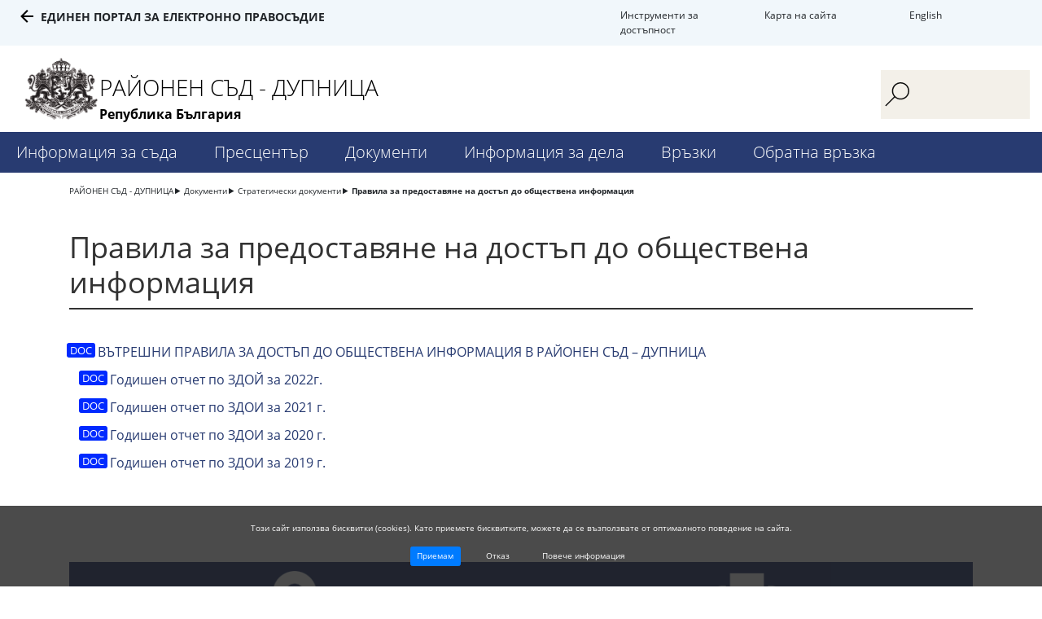

--- FILE ---
content_type: text/html; charset=UTF-8
request_url: https://dupnitsa-rs.justice.bg/bg/6725
body_size: 4158
content:
<!DOCTYPE html>
<html lang="bg" class="">
    <head>
        <meta charset="UTF-8">
        <meta name="viewport" content="width=device-width, initial-scale=1.0">
        <meta http-equiv="X-UA-Compatible" content="ie=edge">
        <link rel="stylesheet" href="https://maxcdn.bootstrapcdn.com/bootstrap/4.0.0/css/bootstrap.min.css" integrity="sha384-Gn5384xqQ1aoWXA+058RXPxPg6fy4IWvTNh0E263XmFcJlSAwiGgFAW/dAiS6JXm" crossorigin="anonymous">
        <script src="https://ajax.googleapis.com/ajax/libs/jquery/3.3.1/jquery.min.js"></script>
        <script src="/assets/js/dtpckr/dtpckr.js"></script>
        <link rel="stylesheet" href="/assets/styles/style.css">
        <link rel="stylesheet" href="/assets/js/dtpckr/dtpckr.css">
        <title>Правила за предоставяне на достъп до обществена информация</title>
                    </head>
    <body>
        
<header>
    <div class="container-fluid accessability-wrapper">
        <div class="row">
            <div class="top-menu">
                <div class="accessibility-menu" data-expire="Sun, 18 Jan 2026 04:03:26 +0200">
                    <a href="#" class="accessibility-btn accessibility-normal" title="Standard color version">C</a>
                    <a href="#" class="accessibility-btn accessibility-blue" title="High contrast - blue">C</a>
                    <a href="#" class="accessibility-btn accessibility-dark" title="High contrast - dark">C</a>
                    <a href="#" class="accessibility-btn accessibility-yellow" title="High contrast - yellow">C</a>
                    <a href="#" class="accessibility-btn font-large" title="Large font size">A+</a>
                    <a href="#" class="accessibility-btn font-normal" title="Normal font size">A</a>
                    <a href="#" class="accessibility-btn font-small" title="Small font size">A-</a>
                    <a class="accessibility-menu-btn close-btn" href="#" title="">X</a>
                </div>
            </div>
        </div>
        <div class="row">
            <div class="col-lg-4 portal">
                <a href="https://portal.justice.bg/">Единен портал за електронно правосъдие</a>
            </div>
            <div class="col-lg offset-md-3 col-md-3 access-tools">
                <a class="accessibility-menu-btn" href="#accessibility" tabindex="1">Инструменти за достъпност</a>
            </div>
            <div class="col-lg col-md-2 sitemap">
                <a href="/bg/sitemap">Карта на сайта</a>
            </div>
            <div class="col-lg col-md-1 lang">
                <a href="/en">English</a>
            </div>
        </div>
    </div>
    <div class="container-fluid header-container">
        <div class="row">
            <div class="col-md-2 col-xl-1">
                <img class="logo" src="/assets/images/gerb_site.png" />
            </div>
            <div class="col-md-6 col-xl-9">
                <a href="/bg">
                    <p class="site-title">РАЙОНЕН СЪД - ДУПНИЦА</p>
                    <p class="bg">Република България</p>
                </a>
            </div>
            <div class="col-md-3 col-xl-2 search-wrapper">
                <form action="/bg/search" method="GET">
                    <button type="submit"></button> 
                    <input type="search" name="q"/>
                </form>
            </div>
        </div>
                    <div class="row menu-wrapper">
                <div class="show-menu">
                    <div class="bar1"></div>
                    <div class="bar2"></div>
                    <div class="bar3"></div>
                </div>
                <ul class="menu-list">
                                            <li class="menu-item"><a href="/bg/6694">Информация за съда<span class="mobile-sub"></span></a>
                                                    <ul class="submenu-list">
                                                                    <li><a href="/bg/6708">Представяне                                                                                    <span class="mobile-sub-small"></span>
                                                                            </a>
                                                                            <ul class="submenu-inner-list">
                                                                                            <li><a href="/bg/6709">История</a></li>
                                                                                            <li><a href="/bg/6700">Организационна структура</a></li>
                                                                                            <li><a href="/bg/6712">Проекти</a></li>
                                                                                    </ul>
                                                                        </li>
                                                                    <li><a href="/bg/6695">Ръководство                                                                                    <span class="mobile-sub-small"></span>
                                                                            </a>
                                                                            <ul class="submenu-inner-list">
                                                                                            <li><a href="/bg/6696">Председател</a></li>
                                                                                            <li><a href="/bg/6697">Заместник-председател</a></li>
                                                                                    </ul>
                                                                        </li>
                                                                    <li><a href="/bg/6698">Състав                                                                                    <span class="mobile-sub-small"></span>
                                                                            </a>
                                                                            <ul class="submenu-inner-list">
                                                                                            <li><a href="/bg/20645">Ръководство</a></li>
                                                                                            <li><a href="/bg/6699">Съдии</a></li>
                                                                                            <li><a href="/bg/20646">Държавни съдебни изпълнители</a></li>
                                                                                            <li><a href="/bg/20647">Съдии по вписванията</a></li>
                                                                                    </ul>
                                                                        </li>
                                                                    <li><a href="/bg/6701">Указател за контакт                                                                            </a>
                                                                        </li>
                                                                    <li><a href="/bg/6707">Местоположение                                                                            </a>
                                                                        </li>
                                                                    <li><a href="/bg/16492">Полезна информация                                                                                    <span class="mobile-sub-small"></span>
                                                                            </a>
                                                                            <ul class="submenu-inner-list">
                                                                                            <li><a href="/bg/6710">Банкови сметки</a></li>
                                                                                            <li><a href="/bg/6711">Съдебни такси</a></li>
                                                                                            <li><a href="/bg/6742">Вещи лица</a></li>
                                                                                            <li><a href="/bg/6744">Съдебни преводачи</a></li>
                                                                                            <li><a href="/bg/6743">Съдебни заседатели</a></li>
                                                                                            <li><a href="//www.nbpp.government.bg/%D0%B8%D0%BD%D1%84%D0%BE%D1%80%D0%BC%D0%B0%D1%86%D0%B8%D1%8F/%D0%B8%D0%BD%D1%84%D0%BE%D1%80%D0%BC%D0%B0%D1%86%D0%B8%D1%8F">Правна помощ</a></li>
                                                                                            <li><a href="/bg/18184">Каталог на електронните услуги, извършвани в Районен съд – Дупница</a></li>
                                                                                            <li><a href="/bg/18315">Център за медиация</a></li>
                                                                                    </ul>
                                                                        </li>
                                                            </ul>
                                                </li>
                                            <li class="menu-item"><a href="/bg/6713">Пресцентър<span class="mobile-sub"></span></a>
                                                    <ul class="submenu-list">
                                                                    <li><a href="/bg/news1">Новини                                                                                    <span class="mobile-sub-small"></span>
                                                                            </a>
                                                                            <ul class="submenu-inner-list">
                                                                                            <li><a href="/bg/17079">Съобщения по дела</a></li>
                                                                                            <li><a href="/bg/17080">Прессъобщения</a></li>
                                                                                    </ul>
                                                                        </li>
                                                                    <li><a href="/bg/news2">Инициативи и събития                                                                            </a>
                                                                        </li>
                                                                    <li><a href="/bg/news3">Обяви и конкурси                                                                            </a>
                                                                        </li>
                                                                    <li><a href="/bg/6717">Обявления публични продажби                                                                                    <span class="mobile-sub-small"></span>
                                                                            </a>
                                                                            <ul class="submenu-inner-list">
                                                                                            <li><a href="/bg/news5">Публични продажби (ДСИ)</a></li>
                                                                                            <li><a href="/bg/6719">Публични продажби (ЧСИ)</a></li>
                                                                                    </ul>
                                                                        </li>
                                                            </ul>
                                                </li>
                                            <li class="menu-item"><a href="/bg/6720">Документи<span class="mobile-sub"></span></a>
                                                    <ul class="submenu-list">
                                                                    <li><a href="/bg/6721">Стратегически документи                                                                                    <span class="mobile-sub-small"></span>
                                                                            </a>
                                                                            <ul class="submenu-inner-list">
                                                                                            <li><a href="/bg/6722">Закони</a></li>
                                                                                            <li><a href="/bg/6723">Наредби</a></li>
                                                                                            <li><a href="/bg/6724">Вътрешни правила</a></li>
                                                                                            <li><a href="/bg/6725">Правила за предоставяне на достъп до обществена информация</a></li>
                                                                                            <li><a href="/bg/6726">Правна рамка за медиацията</a></li>
                                                                                    </ul>
                                                                        </li>
                                                                    <li><a href="/bg/6727">Годишни отчетни доклади                                                                            </a>
                                                                        </li>
                                                                    <li><a href="/bg/6728">Декларации                                                                            </a>
                                                                        </li>
                                                                    <li><a href="/bg/6729">Бланки и образци                                                                            </a>
                                                                        </li>
                                                                    <li><a href="/bg/6730">Други                                                                                    <span class="mobile-sub-small"></span>
                                                                            </a>
                                                                            <ul class="submenu-inner-list">
                                                                                            <li><a href="/bg/6731">Бюджет</a></li>
                                                                                            <li><a href="/bg/15762">За граждани</a></li>
                                                                                            <li><a href="/bg/17824">Регистър отводи и самоотводи</a></li>
                                                                                            <li><a href="/bg/19857">Защита на личните данни</a></li>
                                                                                    </ul>
                                                                        </li>
                                                            </ul>
                                                </li>
                                            <li class="menu-item"><a href="/bg/6732">Информация за дела<span class="mobile-sub"></span></a>
                                                    <ul class="submenu-list">
                                                                    <li><a href="//ecase.justice.bg/">Справки по дела                                                                            </a>
                                                                        </li>
                                                                    <li><a href="/bg/6734">График на заседания                                                                            </a>
                                                                        </li>
                                                                    <li><a href="/bg/6735">Съдебни актове                                                                            </a>
                                                                        </li>
                                                            </ul>
                                                </li>
                                            <li class="menu-item"><a href="/bg/6736">Връзки<span class="mobile-sub"></span></a>
                                                    <ul class="submenu-list">
                                                                    <li><a href="//portal.justice.bg/">Единен портал за електронно правосъдие                                                                            </a>
                                                                        </li>
                                                                    <li><a href="http://www.vss.justice.bg/">ВСС                                                                            </a>
                                                                        </li>
                                                                    <li><a href="/bg/6747">Други съдилища                                                                            </a>
                                                                        </li>
                                                                    <li><a href="/bg/6748">Други институции                                                                            </a>
                                                                        </li>
                                                            </ul>
                                                </li>
                                            <li class="menu-item"><a href="/bg/6749">Обратна връзка<span class="mobile-sub"></span></a>
                                                    <ul class="submenu-list">
                                                                    <li><a href="/bg/polls">Анкети                                                                            </a>
                                                                        </li>
                                                                    <li><a href="/bg/6751">Електронна кутия за предложения и сигнали                                                                            </a>
                                                                        </li>
                                                            </ul>
                                                </li>
                                    </ul>
            </div>
            </div>
</header>
<main>
        <div class="container">
        <div class="row">
            <div class="col-md-12">
                <ul class="breadcrumb-wrapper">
                                            <li><a href="/bg">РАЙОНЕН СЪД - ДУПНИЦА</a></li>
                                            <li><a href="/bg/6720">Документи</a></li>
                                            <li><a href="/bg/6721">Стратегически документи</a></li>
                                            <li><a href="/bg/6725">Правила за предоставяне на достъп до обществена информация</a></li>
                                    </ul>
            </div>
        </div>
    </div>
    <div class="container inner-page-wrapper">
        <div class="row">
            <div class="col-md-12">
                <h2>Правила за предоставяне на достъп до обществена информация</h2>
                <p><a href="/upload/74251/Вътрешни прави за достъп до общ. информация.doc">ВЪТРЕШНИ ПРАВИЛА ЗА ДОСТЪП ДО ОБЩЕСТВЕНА ИНФОРМАЦИЯ&nbsp;В РАЙОНЕН СЪД &ndash; ДУПНИЦА</a></p>
<main>
<div class="container inner-page-wrapper">
<div class="row">
<div class="col-md-12">
<p><a href="/upload/85706/Годишен%20отчет ЗДОИ 2022.doc">Годишен отчет по ЗДОЙ за 2022г.</a></p>
<p><a href="/upload/72985/Годишен отчет ЗДОИ 2021.doc">Годишен отчет по ЗДОИ за 2021 г.</a></p>
<p><a href="/upload/72986/Годишен отчет ЗДОИ 2020.doc">Годишен отчет по ЗДОИ за 2020 г.</a></p>
<p><a href="/upload/72987/Годишен отчет ЗДОИ 2019.doc">Годишен отчет по ЗДОИ за 2019 г.</a></p>
</div>
</div>
</div>
</main><footer>
<div class="container-fluid contacts-wrapper">
<div class="row">
<div class="col-md-4 col-lg address">&nbsp;</div>
<div class="col-md-4 col-lg fax">&nbsp;</div>
</div>
</div>
</footer>            </div>
        </div>
    </div>
</main>

<footer >
        <div class="container-fluid contacts-wrapper">
        <div class="row">
            <div class="col-md-4 col-lg address">
                <p>Адрес</p>
                <p>2600, гр. Дупница</p>
<p>ул. Николаевска №15</p>            </div>
            <div class="col-md-4 col-lg phones">
                <p>Телефони</p>
                <p>+359 (701) 520 76 - Информация</p>            </div>
            <div class="col-md-4 col-lg fax">
                <p>Факс</p>
                <p>+359 (701) 509 61</p>            </div>
            <div class="col-md-4 col-lg mail">
                <p>E-mail</p>
                <p>Гражданско деловодство:&nbsp; drs_grdela@abv.bg</p>
<p>&nbsp;</p>
<p>Заповедно деловодство: drs_zapdela@abv.bg</p>
<p>&nbsp;</p>
<p>Наказателно деловодство: drs_nakdela@abv.bg</p>
<p>&nbsp;</p>
<p>Административен секретар: dupnitsa-rs@justice.bg</p>            </div>
            <div class="col-md-4 col-lg social">
                <p>Социални мрежи</p>
                <p><a href="https://www.facebook.com/%D0%9A%D1%8E%D1%81%D1%82%D0%B5%D0%BD%D0%B4%D0%B8%D0%BB%D1%81%D0%BA%D0%B8-%D1%81%D1%8A%D0%B4%D0%B5%D0%B1%D0%B5%D0%BD-%D1%80%D0%B0%D0%B9%D0%BE%D0%BD-106489168474155/?ref=pages_you_manage">Facebook</a></p>
<p>&nbsp;</p>            </div>
        </div>
        <a href="#" class="to-top-wrapper"><p class="to-top">горе</p></a>
    </div>
    <div class="container">
        <div class="row justify-content-center">
            <p class="links-inner">
                <a href="https://portal.justice.bg" target="_blank">Единен портал за електронно правосъдие</a>
                <a class="middle-link" href="/bg/cookiepolicy">Политика за достъпност</a>
                <a href="/bg/dataprotection">Политика за защита на личните данни</a>
            </p>
        </div>
        <div class="row">
            <p class="common-info">Проект „Доразвитие и централизиране на порталите в СП за достъп на граждани до информация, е-услуги и е-правосъдие“, се осъществява с финансовата подкрепа на Оперативна програма „Добро управление“ 2014-2020, съфинансирана от Европейския съюз чрез Европейския социален фонд</p>
        </div>
    </div>
    <div class="container logos-wrapper">
        <div class="row">
            <div class="col-lg ">
                <a href="#" class="eu"></a>
            </div>
            <div class="col-lg">
                <a href="#" class="opdu"></a>
            </div>
        </div>
        <div class="row justify-content-center">
            <p class="justice-council">&copy; 2026 Висш Съдебен Съвет - Република България</p>
        </div>
    </div>
</footer>
                    <div id="cookies" data-expire="Sat, 18 Apr 2026 04:03:26 +0300">
                <p>Този сайт използва бисквитки (cookies). Като приемете бисквитките, можете да се възползвате от оптималното поведение на сайта.</p>
                <a href="#" class="btn btn-primary btn-accept">Приемам</a>
                <a href="#" class="btn btn-default btn-refuse">Отказ</a>
                <a href="/bg/cookiepolicy" class="btn btn-default">Повече информация</a>
            </div>
                <script src="/assets/js/script.js"></script>
    </body>
</html>

--- FILE ---
content_type: text/css; charset=utf-8
request_url: https://dupnitsa-rs.justice.bg/assets/styles/style.css
body_size: 8068
content:
@font-face {
    font-family: openSans;
    src: url(./fonts/OpenSans-Bold.ttf);
    font-weight: 700;
}
@font-face {
    font-family: openSans;
    src: url(./fonts/OpenSans-Italic.ttf);
    font-style: italic;
}
@font-face {
    font-family: openSans;
    src: url(./fonts/OpenSans-Regular.ttf);
    font-style: 400;
}
@font-face {
    font-family: openSans;
    src: url(./fonts/OpenSans-Light.ttf);
    font-weight: 100;
}
body{
    font-family: openSans;
}
html {
    font-size: 62.5%;
}
a, a:active, a:hover, a:visited {
    text-decoration: none;
    color: inherit;
    text-decoration: none;
}
h3{
    font-size: 18px;
    font-size: 1.8rem;
}
.top-menu{
    margin-left: 0;
    width: 100%;
}
.accessibility-menu{
    margin-left: 0 !important;
}
html.accessibility-blue * {
    background: rgb(207, 229, 252) !important;
    color: rgb(0, 0, 102) !important;
}
html.accessibility-blue .search-wrapper button { background: url('../images/search-accessibility-blue.svg') center center no-repeat !important; }
html.accessibility-dark * {
    background: rgb(58, 58, 58) !important;
    color: rgb(0, 255, 232) !important;
}
html.accessibility-dark .search-wrapper button { background: url('../images/search-accessibility-dark.svg') center center no-repeat !important;  }
html.accessibility-hivis a {
    color: rgb(255, 255, 0) !important;
}
html.accessibility-yellow * {
    background: rgb(247, 243, 214) !important;
    color: rgb(0, 0, 102) !important;
}
html.accessibility-yellow .search-wrapper button { background: url('../images/search-accessibility-yellow.svg') center center no-repeat !important;  }
header .top-menu{
    height: 0;
    text-align: center;
}
header .top-menu .accessibility-menu {
    display: none;
}
header .top-menu .accessible {
    height: 0;
}
header .top-menu .accessibility-menu a {
    display: none;
    font-size: 15px;
    font-size: 1.5rem;
    font-weight: 300;
}
header .top-menu .accessibility-menu {
    position: relative;
    letter-spacing: 1;
    padding: 20px;
    margin-left: 10px
}
header .top-menu.accessible .accessibility-menu {
    border-radius: 5px;
    text-align: right;
    background: #283B71;
    z-index: 600;
    display: inline-block;
}
header .top-menu.accessible .accessibility-menu a {
    display: inline;
    color: #fff
}
header .top-menu.accessible .accessibility-menu a.goto {
    float: left;
    margin-right: 1em;
    text-transform: initial;
    text-decoration: underline !important
}
header .top-menu .accessibility-menu .accessibility-menu-btn {
    display: inline;
    font-weight: normal;
    position: relative;
    z-index: 2;
    color: #fff;
    vertical-align: top;
}
header .top-menu.accessible .accessibility-menu .accessibility-menu-btn {
    display: none;
}
header .top-menu .accessibility-menu .accessibility-menu-btn.close-btn {
    display: none;
}
header .top-menu.accessible .accessibility-menu .accessibility-menu-btn.close-btn {
    display: inline;
}

header .top-menu.accessible .accessibility-menu-btn {
    margin-left: 30px
}
header .top-menu.accessible .accessibility-menu a.accessibility-btn {
    display: inline-block;
    border: 3px double;
    text-decoration: none;
    padding: 2.5px 5px;
    line-height: 1.5rem;
    text-align: center;
    font-weight: bold;
    margin-right: 0.5rem;
}
header .top-menu.accessible .accessibility-menu a.accessibility-normal {
    border-radius: 2px;
    background-color: rgb(255, 255, 255) !important;
    color: rgb(0, 0, 0) !important;
}
header .top-menu.accessible .accessibility-menu a.accessibility-blue {
    border-radius: 2px;
    background-color: rgb(207, 229, 252) !important;
    color: rgb(0, 0, 102) !important;
}
header .top-menu.accessible .accessibility-menu a.accessibility-dark {
    border-radius: 2px;
    background-color: rgb(58, 58, 58) !important;
    color: rgb(0, 255, 232) !important;
}
header .top-menu.accessible .accessibility-menu a.accessibility-yellow {
    border-radius: 2px;
    background-color: rgb(247, 243, 214) !important;
    color: rgb(0, 0, 102) !important;
}
.access-inner .accessibility-menu-btn:not(.close-btn) {
    color: #000 !important;
    left: 0;
    text-transform: uppercase;
}
header>.top-menu>.accessibility-menu.access-inner{
    position: absolute;
    text-align: center;
    left: 40%;
}
html[class^="accessibility-"] * .accessibility-menu,
html[class^="accessibility-"] * .accessibility-menu,
html[class^="accessibility-"] * .main-menu-wrapper,
html[class^="accessibility-"] * .about,
html[class^="accessibility-"] * .social-media .row>div,
html[class^="accessibility-"] * .weather-wrapper,
html[class^="accessibility-"] * footer .col-md-3 {
    border: 2px solid rgb(0, 0, 102) !important;
}
html.accessibility-dark * .accessibility-menu,
html.accessibility-dark * .accessibility-menu,
html.accessibility-dark * .main-menu-wrapper,
html.accessibility-dark * .about,
html.accessibility-dark * .social-media .row>div,
html.accessibility-dark * .weather-wrapper,
html.accessibility-dark * footer .col-md-3{
    border: 2px solid rgb(0, 255, 232) !important;
}
header>.top-menu>.accessibility-menu.access-inner{
    position: absolute;
    text-align: left;
    left: 0;
    width: 100%;
}
html.large{ font-size: 0.8rem !important; }
html.small{ font-size: 0.5rem !important; }
footer { margin-top: 100px; }
footer.home-footer { margin-top: 15px; }
.banners-wrapper { margin-bottom: 15px; display: flex; flex-wrap: wrap; justify-content: center; }
.banners-wrapper img { width: 265px; height: 141px; margin: 1px; }
.accessability-wrapper{
    background: #f1f7fb;
    padding-top: 10px;
    padding-bottom: 10px;
}
.access-tools{
    font-size: 12px;
    font-size: 1.2rem;
}

.portal{
    font-size: 14px;
    font-size: 1.4rem;
    text-transform: uppercase;
    font-weight: 700;
    padding-left: 50px;
}
.portal::before{
    position: absolute;
    content: '';
    background: url(../images/portal.svg) no-repeat center center;
    width: 16px;
    height: 16px;
    left: 25px;
    top: 2px;
}
.lang, .sitemap{
    font-size: 12px;
    font-size: 1.2rem;
}
.logo { width: 120px; padding: 15px; }
.coa{

    background: url(../images/gerb_site.png) no-repeat center center;
}

.site-title, .bg{
    color: #000;
    margin-bottom: 0
}
.site-title{
    margin-top: 30px;
    text-transform: uppercase;
    font-size: 28px;
    font-size: 2.8rem;
    font-weight: 100;
}

.bg{
    font-size: 16px;
    font-size: 1.6rem;
    color: #000;
    font-weight: 700
}
.search-wrapper{
    position: relative;
}
.search-wrapper button{
    position: absolute;
    top: 45px;
    left: 15px;
    z-index: 1;
    cursor: pointer;
    outline: none;
    border: none;
    width: 20%;
    background: url('../images/search.svg') center center no-repeat; 
    height: 30px;
}
input[type="search"]{
    z-index: 0;
    position: relative;
    height: 6rem;
    width: 100%;
    margin-top: 30px;
    outline: none;
    border: none; 
    font-size: 18px;
    font-size: 1.8rem;
    font-weight: 400;
    text-indent: 25%;
    background: #f3f0e9;
    overflow: hidden;
}

ul{
    padding: 0;
    margin: 0;
    list-style: none;
}
.menu-wrapper{
    background: #283B71;
}
.menu-list{
    font-size: 20px;
    font-size: 2rem;
    font-weight: 100
}
ul.menu-list>li,
ul.menu-list>li>a{
    display: inline-block;
}

ul.menu-list>li{
    background: #283B71;
    position: relative;
}

ul.submenu-list>li,
ul.submenu-inner-list>li{
    width: 100%;
}
ul.menu-list>li>a,
ul.submenu-list>li a,
ul.submenu-inner-list>li a{
    padding: 10px 15px;
    display: block;
    width: 100%;
    height: 100%;
    color: #fff;
}

.submenu-list{
    padding: 0;
    display: none;
    font-size: 20px;
    font-size: 1.5rem;
    font-weight: 100;
    position: absolute;
    top: 0;
    left: 0;
    background: #283B71;
    width: 300px;
    color: #fff;
    z-index: 5;
}

.submenu-inner-list{
    padding: 0;
    display: none;
    font-size: 15px;
    font-size: 1.5rem;
    font-weight: 100;
    position: absolute;
    top: 0;
    left: 300px;
    height: inherit;
    width: 300px;
    color: #fff;
    z-index: 5;
}

.submenu-inner-list{
    background: #5F73AD;
}


.form-wrapper{
    background: #fff;
    padding: 20px;
}

.form-wrapper h2{
    font-weight: 700;
}
select{
    margin: 0;      
  -webkit-box-sizing: border-box;
  -moz-box-sizing: border-box;
  box-sizing: border-box;
  -webkit-appearance: none;
  -moz-appearance: none;
}
select, 
input,
textarea{
    border: 1px solid #5776B1;
}
select.arrow {
    background: url(../images/select.svg) no-repeat center right;
}
.schedule select, .schedule input{
    width: 100%;
    height: 30px;
    font-size: 16px;
    font-size: 1.6rem;
    text-indent: 5px;
    display: block;
}
.schedule>div.row>div{
    margin-top: 20px;
}
.schedule label{
    font-size: 14px;
    font-size: 1.4rem;
    font-weight: 700;
}
.schedule button{
    margin-top: 20px;
    background: #283B71;
    border: none;
    font-weight: 700;
    text-transform: uppercase;
    font-size: 14px;
    font-size: 1.4rem;
    color: #fff;
    width: calc(50% - 15px);
    padding: 10px 0;
    float: right;
}

.quick-access {
    background: url(../images/teaser.jpg) no-repeat left center ;
    background-size: cover;
    padding-bottom: 50px;
    z-index: 1;
}
.links-wrapper{
    border-right: 1px solid #5F73AD;
}
.links-wrapper, 
.message-wrapper{
    font-size: 14px;
    font-size: 1.4rem;
}
.form-wrapper{
    margin-top: 20px;
}
.message-wrapper p.message-title,
.links-wrapper p.links-title{
    font-size: 16px;
    font-size: 1.6rem;
    font-weight: 700;
    margin-top: 10px;
}
.links-wrapper,.message-wrapper{
    background: #fff;
}
.links-item{
    color: #5F74AD;
    border-bottom: 1px solid #EFEFEF;
    padding: 10px 0;
}
.links-item:first-of-type{
    border-top: 1px solid #EFEFEF;
}
.main-section{
    margin-top: 30px;
    text-align: center;
}
.main-section h3,
.main-section p{
    color: #000;
    font-weight: 100;
}
.main-section p{
    font-size: 14px;
    font-size: 1.4rem;
}
.main-section-title{
    border-bottom: 1px solid #000;
}
.e-services-wrapper{
    margin-top: 30px;
}
.e-services-wrapper h2{
    font-weight: 400;
    color: #000;
    text-align: center;
    margin-bottom: 80px;
}
.e-services-wrapper .service{
    background: #F3F0E9;
}

.service{
    padding: 0 30px 110px 30px;
    min-height: 350px;
    position: relative;
    border-top: 2px solid #fff;
    text-align: center;
}
.service-inner { transition: all 0.2s; }
.service-inner:hover { margin-top: -20px; padding-bottom: 20px; }
.news-content img { max-width: 100%; margin-left: auto; margin-right: auto; }
.service p:first-of-type{
    font-size: 14px;
    font-size: 1.4rem;
}
.service h4{
    font-size: 2rem;
    font-weight: 700;
    position: relative;
}
.service:not(:last-child){
    border-right: 2px solid #fff;
}
.icon-container {
    width: 90px;
    display: inline-block;
    margin-top: -36px;
    margin-bottom: 15px;
}
.icon-container img {
    width: 100%;
}
.entry-wrapper{
    text-align: center;
    position: absolute;
    bottom: 15px;
    left: calc(50% - 3rem);
}
.entry{
    font-size: 24px;
    font-size: 2.4rem;
    font-weight: 700;
    text-decoration: none;
}
.entry:hover{
    color: #5776B1;
}
.contacts-wrapper{
    color: #fff;
    text-align: center;
    background: #283B71;
}
.contacts-wrapper p { font-size: 1.4rem; font-weight: 500; margin-bottom: 0; }
.contacts-wrapper p:first-of-type{
   font-size: 20px;
   font-size: 2rem;
   font-weight: 700;
}

.contacts-wrapper div a,
.address-text{
    display: block;
    font-size: 16px;
    font-size: 1.6rem;
    font-weight: 400;
 }
.address,
.phones,
.fax,
.mail,
.social{
    padding: 120px 0 50px 0;
}
.address{
    background: url(../images/address.png) no-repeat center top 10%;
    background-size: 15%;
}

.phones{
background: url(../images/telephone.png) no-repeat center top 10%;
background-size: 15%;
}

.fax{
background: url(../images/fax.png) no-repeat center top 10%;
background-size: 15%;
}

.mail{
background: url(../images/mail.png) no-repeat center top 10%;
background-size: 15%;
}
.social{
    background: url(../images/social.png) no-repeat center top 10%;
    background-size: 15%;
}
.contacts-wrapper { position: relative;}
a.to-top-wrapper{
    display: block;
    position: absolute;
    content: '';
    background: url(../images/up.svg) no-repeat center center;
    width: 100px;
    height: 100px;
    bottom: -50px;
    left: calc(50% - 50px);
}
.to-top-wrapper>.to-top{
    text-transform: uppercase;
    font-weight: 100;
    font-size: 12px;
    font-size: 1.2rem;
    margin: 60px 0 0 0;
    text-align: center;
}
p.links-inner a{
    padding: 0 10px;
    display: inline-block;
    color: #00A1FE;
    font-size: 14px;
    font-size: 1.4rem;
}
.links-inner{
    text-align: center;
    margin-top: 50px;
}
.links-inner>.middle-link{
    margin: 30px 20px;
}
.common-info{
    text-align: center;
    font-size: 12px;
    font-size: 1.2rem;
    padding: 0 15%;
}
.logos-wrapper{
    margin-top: 20px;
}
.eu , .opdu  {
    display: block;
    width: 100%;
    height: 130px;
}
.eu{
    background: url(../images/logo-ESF.svg) no-repeat center right;
}
.opdu{
    background: url(../images/logo-OPDU.svg) no-repeat center left;
}
.justice-council{
    text-align: center;
    font-size: 12px;
    font-size: 1.2rem;
    margin-top: 30px;
}

.inner-page-wrapper, .news-listing-wrapper{
    font-size: 16;
    font-size: 1.6rem;
}
.news-title{
    width: 100%;
    font-size: 20px;
    font-size: 2rem;
    font-weight: 700;
    padding-top: 30px;
    margin-bottom: 15px;
    border-bottom: 1px solid #000;
}
/* .inner-page-wrapper h2, .news-listing-wrapper h2, .inner-page-title, .poll-wrapper h2, .zop-wrapper h2 {
    font-size: 26px;
    font-size: 2.6rem;
    color: #323232;
    margin: 40px 0;
    padding-bottom: 10px;
    border-bottom: 2px solid #323232;
} */

.inner-page-wrapper ul { padding-left: 15px; list-style-type: initial; }
.inner-page-wrapper ul.nav { padding-left: 0; list-style-type: none; }
.inner-page-wrapper a { color: #283B71; }
.inner-page-wrapper a:hover { text-decoration: underline;  }
.inner-page-wrapper iframe { width: 100%; height: 500px; border: none }
.inner-page-meta { text-transform: uppercase; margin-bottom: 15px; font-size: 1.2rem; font-weight: 700; }
.inner-page-meta span { margin-right: 15px; color: #283B71; }
.inner-print { float: right; position: relative; }
.inner-print::before { content: " "; background: url(../images/print.svg) no-repeat center center; position: absolute; width: 24px; height: 24px; left: -30px }
.gallery-image { position: relative; }
.gallery-image img { width: 100%; }
.gallery-image .image-before { position: absolute;  background: url(../images/arrow-left.svg) no-repeat center center; width: 12px; height: 20px; left: 50px; top: 50%; }
.gallery-image .image-after { position: absolute;  background: url(../images/arrow-right.svg) no-repeat center center; width: 12px; height: 20px; right: 50px; top: 50%; }
.news-date{
    font-size: 18px;
    font-size: 1.8rem;
    font-weight: 700;
    color: #5F74AD;
}
.news-image { max-width: 100%; margin-left: auto; margin-right: auto; }
.read-more{
    font-weight: 700;
}
.pages-wrapper{
    margin-top: 30px;
}
.pages-list{
    padding: 0;
    list-style: none;
}
.pages-list li { margin-top: 25px; }

.pages-list li{
    display: inline-block;
}

.pages-list li a{
    text-align: center;
    padding: 10px 15px;
    margin-right: 2px;
    font-display: block;
    width: 100%;
    height: 100%;
    font-size: 16px;
    font-size: 1.6rem;
    font-weight: 700;
    color: #fff;
    background: #283B71;
}
.pages-list li a.active { background: #5F74AD; color: #fff; }
.news-item a{
    display: block;
    width: 100%;
    height: 100%;
}
.news-item img{
    width: 100%;
}
/* Contacts >>> */
.contacts-container h2 {
    font-size: 36px;
    font-size: 3.6rem;
    color: #323232;
    font-weight: 300;
    margin-top: 50px;
    padding-bottom: 10px;
    border-bottom: 2px solid #323232;
}

.contacts-item {
    font-size: 16px;
    font-size: 1.6rem;
    color: #273b70;
    position: relative;
    padding: 10px;
}
.contacts-item h3 {
    font-weight: 700;
    text-transform: uppercase;
    width: 100%;
    border-bottom: 1px solid #273b70;
    padding-bottom: 10px;
    cursor: pointer;
}
.contacts-item:first-of-type{
    margin-top: 50px;
}

.contacts-item h3::after {
    position: absolute;
    background: url(../images/arrow.svg) no-repeat center center;
    content: '';
    width: 24px;
    height: 13px;
    top: 15px;
    right: 20px;
    -webkit-transition: all .4s;
    -moz-transition: all .4s;
    -ms-transition: all .4s;
    -o-transition: all .4s;
    transition: all .4s;
}
.contacts-item h3.selected::after {
    -webkit-transform-origin: center center;
    -moz-transform-origin: center center;
    -ms-transform-origin: center center;
    -o-transform-origin: center center;
    transform-origin: center center;
    -webkit-transform: rotate(90deg);
    -moz-transform: rotate(90deg);
    -o-transform: rotate(90deg);
    -ms-transform: rotate(90deg);
    transform: rotate(90deg);
}

.contacts-item-content {
    display: none;
}
.contacts-item-content ul {
    margin-bottom: 30px;
}
.office-hours-title,
.office-hours-title + ul>li {
    font-size: 12px;
    font-size: 1.2rem;
    color: #2d2c2b;
}
.office-hours-title{
    font-weight: 700;
    margin: 25px 0 0 0;
}
.office-hours-title + ul>li {
    font-weight: 400;
    width: 50%;
}
.single-contact{
    margin-bottom: 30px
}
.office-hours {
    float: right;
}
.contact-info {
    height: 100%;
}
.single-contact img {
    width: 100%;
}
.contact-info{
    background-color: #f7f5f1;
    width: 100%;
}

.single-contact > div {
    display: inline-block
}
.contact-info .row>div>p{
    font-size: 12px;
    font-size: 1.2rem;
    color: #000;
    margin-left: 15px;
}
.contact-info .row>div>p.contact-name {
    font-size: 16px;
    font-size: 1.6rem;
    font-weight: 700;
    margin-top: 10px;
}

.contact-info .row>div>p.contact-phone {
    margin-bottom: 0;
}


/* <<< Contacts */
/* Gallery list >>> */
.gallery-wrapper h2,
.gallery-list-wrapper h2{
    font-size: 36px;
    font-size: 3.6rem;
    color: #323232;
    margin: 40px 0;
    padding-bottom: 10px;
    border-bottom: 2px solid #323232; 
}
.gallery-content { font-size: 1.4rem; margin: 50px 0 25px 0; }
.gallery-wrapper h2 { margin-bottom: 15px; }
.gallery-wrapper img {
    width: 100%;
    cursor: pointer;
}
.main-photo-wrapper {
    position: relative;
    padding: 0 15px;
}
.main-photo-wrapper .image-before { position: absolute;  background: url(../images/arrow-left.svg) no-repeat center center; padding: 20px; left: 50px; top: 50%; }
.main-photo-wrapper .image-after { position: absolute;  background: url(../images/arrow-right.svg) no-repeat center center; padding: 20px; right: 50px; top: 50%; }
.photo-desc {
    padding: 15px;
    position: absolute;
    content: '';
    width: 90%;
    left: 5%;
    bottom: 20px;
    background: rgba(0, 0, 0, 0.5);
}
.photo-desc h4 { color: #fff; font-size: 1.6rem; font-weight: 700; padding: 5px; text-transform: uppercase }
.photo-desc p { color: #fff; font-size: 14px; font-size: 1.4rem; margin: 0; padding: 5px; word-wrap: break-word; }
.photo-desc.hidden { display: none; }
.gallery-list-wrapper img{
    width: 100%;
}
.news-list-item img { width: 100%;}
.gallery-list-item, .news-list-item {
    margin-bottom: 30px;
    display: flex;
    flex-direction: column;
}
.gallery-list-item a, .news-list-item a {
    display: block; 
}
.gallery-description, .news-description {
    flex-grow: 1;
    padding: 15px;
    background: #f7f5f1;
}
.gallery-description h3, .news-description h3{
    font-weight: 700;
    font-size: 16px;
    font-size: 1.6rem;
    color: #2d2c2b;
}
.gallery-description p, .news-description p{
    margin-top: 20px;
    font-size: 8px;
    font-size: 0.8rem;
    color: #6f6e6a;
    text-transform: uppercase;
}
/* <<< Gallery list */
/* Contact form >>> */
.contact-form-wrapper h2{
    font-size: 36px;
    font-size: 3.6rem;
    color: #323232;
    margin: 40px 0;
    padding-bottom: 10px;
    border-bottom: 2px solid #323232; 
}
.contact-form-wrapper label {
    font-size: 14px;
    font-size: 1.4rem;
    font-weight: 700;
    vertical-align: middle;
}
.contact-form-wrapper textarea {
    resize: none;
    width: 100%;
    height: 34rem;
}
.contact-form-wrapper textarea,
.contact-form-wrapper input {
    font-size: 14px;
    font-size: 1.4rem;
    text-indent: 3px;
}
.person-info input {
    display: block;
    width: 100%;
    margin-bottom: 20px;
    padding: 5px;
}
.person-info input[type="checkbox"]{
    width: 20px;
    height: 20px;
}
/* Custom checkbox >>> */

.question-container-check {
    display: block;
    position: relative;
    padding-left: 35px;
    margin-bottom: 12px;
    cursor: pointer;
    font-size: 22px;
    -webkit-user-select: none;
    -moz-user-select: none;
    -ms-user-select: none;
    user-select: none;
  }
  
/* Hide the browser's default checkbox */
.question-container-check input {
    position: absolute;
    opacity: 0;
    cursor: pointer;
    height: 0;
    width: 0;
}
.question-container-check input[type="radio"] + span.checkmark {
    border-radius: 50%;
}
/* Create a custom checkbox */
.checkmark {
    position: absolute;
    top: 0;
    left: 0;
    height: 25px;
    width: 25px;
    border: 1px solid #5f74ad;
    background: #fff;
}
  /* When the checkbox is checked, add a blue background */
.question-container-check input:checked ~ .checkmark {
    background-color: #5f74ad;
}
  
  /* Create the checkmark/indicator (hidden when not checked) */
.checkmark:after {
    content: '';
    position: absolute;
    display: none;
}
.question-container-check input:checked ~ .checkmark:after {
    display: block;
  }
  
/* Style the checkmark/indicator */
.question-container-check .checkmark:after {
    left: 9px;
    top: 5px;
    width: 5px;
    height: 10px;
    border: solid white;
    border-width: 0 2px 3px 0;
    -webkit-transform: rotate(45deg);
    -ms-transform: rotate(45deg);
    transform: rotate(45deg);
}

.answer-wrapper { padding-left: 25px; }
/* <<< Custom checkbox */
.consent-info {
    margin-top: 10px;
    font-size: 12px;
    font-size: 1.2rem;
    line-height: 20px;
}

.person-info button {
    width: 100%;
    margin: 0;
    border: none;
    outline: none;
    font-size: 14px;
    font-size: 1.4rem;
    font-weight: 700;
    padding: 10px 0;
    text-align: center;
    color: #fff;
    background: #273b70;
}
/* <<<  Contact form */
/* Sitemap >>> */
.sitemap-wrapper h2 {
    font-size: 36px;
    font-size: 3.6rem;
    color: #323232;
    margin: 40px 0;
    padding-bottom: 10px;
    border-bottom: 2px solid #323232;
}
.sitemap-section-title {
    margin: 0;
}
.sitemap-section-title a{
    text-transform: uppercase;
    color: #273b70;
    font-size: 12px;
    font-size: 1.2rem;
    font-weight: 700;
}
.sitemap-section-title + ul {
    margin-bottom: 20px;
}
.sitemap-section-title + ul>li>a {
    color: #2d2c2b;
    font-size: 12px;
    font-size: 1.2rem;
} 
.sitemap-wrapper ul ul { padding-left: 15px}
/* <<< Sitemap */
/* Breadcrumb >>> */
.breadcrumb-wrapper {
    font-size: 10px;
    font-size: 1rem;
    margin-top: 15px;
}
.breadcrumb-wrapper>li {
    display: inline-block;
    position: relative;
    margin-right: 10px;
}
.breadcrumb-wrapper>li:last-of-type{
    font-weight: 700;
}
.breadcrumb-wrapper>li>a {
    display: block;
    
}
.breadcrumb-wrapper>li::after {
    position: absolute;
    content: '\2023';
    top: 0;
    right: -8px;
    transform: scale(2);
}
.breadcrumb-wrapper li:last-child::after{
    content: '';
}
/* <<< Breadcrumb */
/* Search results >>> */
.employees-container h2,
.wide-search-wrapper h2,
.trial-wrapper h2,
.inner-page-wrapper h2, .news-listing-wrapper h2, .inner-page-title, .poll-wrapper h2, .zop-wrapper h2 {
    font-size: 36px;
    font-size: 3.6rem;
    color: #323232;
    margin: 40px 0;
    padding-bottom: 10px;
    border-bottom: 2px solid #323232;
}
.wide-search-wrapper input {
    display: block;
    width: 100%;
    margin-bottom: 20px;
    padding: 5px;
}
.wide-search-wrapper label {
    font-size: 14px;
    font-size: 1.4rem;
    font-weight: 700;
}
.wide-search-wrapper select,
.wide-search-wrapper input,
.trial-wrapper select,
.trial-wrapper input  {
    width: 100%;
    height: 30px;
    font-size: 16px;
    font-size: 1.6rem;
    text-indent: 5px;
    display: block;
}
.main-section-subtitle { width: 100% }
.search-submit { margin-top: 26px; font-size: 1.4rem; background-color: #5776B1; color: #fff; width: 100%; border-radius: 0}
input.date-field,
select.date-field {
    background: url(../images/dd-date.svg) no-repeat center right;
}
input[type="date"]::-webkit-inner-spin-button {
    appearance: none;
    -webkit-appearance: none;
    display: none;
}
input[type="date"]::-webkit-calendar-picker-indicator {
    position: relative;
    color: rgba(0, 0, 0, 0);
    opacity: 0;
    padding: 0;
    width: 30px;
    height: 25px;
}
input[type="date"]::-webkit-calendar-picker-indicator::after {
    position: absolute;
    display: block;
    top: 0;
    right: 0;
    content: '';
}
.search-results-title{
    font-size: 28px;
    font-size: 2.8rem;
    margin-top: 15px;
}
.search-results-title + ul>li{
    border-bottom: 1px solid #dce6ef
}
.result-title {
    font-size: 16px;
    font-size: 1.6rem;
    font-weight: 400;
    color: #5f74ad;
    display: block;
    margin-top: 20px;
}
.result-text{
    font-size: 14px;
    font-size: 1.4rem;
    color: #2d2c2b;
}
.trial-search-title {
    font-size: 24px;
    font-size: 2.4rem;
    color: #323232;
    margin-bottom: 20px;
}
.results-table{
    width: 100%;
}
.results-table th,
.results-table td {
    color: #323232;
    font-size: 12px;
    font-size: 1.2rem;
    padding: 10px 0 10px 5px;
}
.results-table tr{
    border-bottom: 1px solid #f3f0e9;
}
.results-table tr:not(.table-titles):hover {
    background: #f3f0e9;
}
.results-table tr:nth-child(3n+4){
    border-bottom: 1px solid #f3f0e9 !important;
}
.results-table tr.case-description {
    padding: 10px 0 10px 5px;
    border: none;
    display: none;
}
.results-table tr.case-description:hover{
    background: none;
}
table.results-table > tbody > tr > td > a { padding-left: 0; margin-left: 0; }
.results-table-mobile,
.case-description-mobile{
    display: none;
}
.table-data ~ .case-description {
    display: none;
}

.table-data .case-description {
    display: none;
}
.table-data:hover + .case-description,
.table-data:hover + .case-description + .case-description {
    display: table-row;
}
/* <<< Search results */
/* Poll >>> */
.poll, .zop {  box-shadow: 0 1px 0 0 #BBD5EC; padding: 10px 0; }
.poll-title, .zop-title { font-size: 1.6rem; font-weight: 600; }
.poll-date, .zop-date { color: #6F6E6A; text-transform: uppercase; }
.poll-answers { list-style-type: initial; padding-left: 25px;}
.poll-answers li { padding-bottom: 15px}
.poll-answers .progress { height: 30px; font-size: 1.3rem; }
.zop-wrapper.inner-zop h2 { margin-bottom: 15px; }
.inner-zop-date { font-weight: bold; text-transform: uppercase; }
.inner-zop-category { text-transform: uppercase; margin-left: 20px; color: #5F74AD; }
.zop-row { margin-top: 50px; }
.zop-content { font-size: 1.4rem }
h2.subtitle { border: none; }
ul.files { padding: 0; }
ul.files li { padding: 15px 5px;  border-bottom: 1px solid #F3F0E9; }
ul.files li:first-of-type { border-top: 1px solid #F3F0E9; }
ul.files li a { font-size: 1.2rem }
ul.files li a:hover { text-decoration: none; }
.file { padding: 5px 10px; border-radius: 3px; background: #CFCFCF; color: #fff; text-transform: uppercase; font-weight: bold; }
.file-type { text-align: right; }
.file.file-pdf { background: #C91E03}
.file.file-xls, .file.file-xlsx { background: #226B40; }
.file.file-doc, .file.file-docx { background: #2196F3; }
.file.file-jpg, .file.file-jpeg { background: #FFD03E; }
.poll-wrapper label {
    font-size: 14px;
    font-size: 1.4rem;
    font-weight: 700;
}
.poll-wrapper button,
.poll-wrapper input{
    width: 50%;
}
.alert { font-size: 1.2rem; }
.alert ul { list-style-type: disc; padding-left: 20px; }
.alert ul li { padding: 2.5px 0; }

.poll-wrapper button {
    margin-top: 30px;
    border: none;
    outline: none;
    font-size: 14px;
    font-size: 1.4rem;
    font-weight: 700;
    padding: 10px 0;
    text-align: center;
    color: #fff;
    background: #273b70;
    margin-left: 25px;
}
.poll-wrapper .poll-questions {
    font-size: 16px;
    font-size: 1.6rem;
    font-weight: 700;
}
.question-wrapper textarea {
    resize: none;
    width: 50%;
    height: 10rem;
    text-indent: 3px;
}
/* <<< Poll */
.employees-container .row { margin-bottom: 15px}
.employees-container .row h3 { font-size: 2.2rem; font-weight: bold; margin-bottom: 0; }
.employees-container .row p { font-size: 1.2rem; }
.employee-data { font-weight: bold; }
.employee-image { width: 100%; height: auto; }
.column-404 { text-align: center; margin-top: 150px; margin-bottom: 110px }
.column-404 h4 { color: #CFCFCF; font-weight: 700; text-transform: uppercase; font-size: 2.4rem }
.column-404 h2 { margin-top: 40px; color: #5F74AD; font-weight: 700; text-transform: uppercase; font-size: 3.2rem }
.column-404 p { margin-top: 15px; color: #2D2C2B; font-size: 1.6rem }

#cookies {
    position: fixed;
    padding: 20px;
    padding: 2rem;
    bottom: 0;
    left: 0;
    right: 0;
    background: rgba(30, 30, 30, 0.8);
    color: white;
    text-align: center;
}

#cookies a.btn {
    margin: 5px 10px;
    margin: 0.5rem 1rem;
}

html.accessibility-blue .submenu-list { border: 1px solid rgb(0, 0, 102) !important; }
html.accessibility-blue .submenu-inner-list { border: 1px solid rgb(0, 0, 102) !important; }
html.accessibility-blue .submenu-list li { border-bottom: 1px solid rgb(0, 0, 102) !important; }
html.accessibility-blue .submenu-list li:last-child { border-bottom: none !important; }

html.accessibility-dark .submenu-list { border: 1px solid rgb(0, 255, 232) !important; }
html.accessibility-dark .submenu-inner-list { border: 1px solid rgb(0, 255, 232) !important; }
html.accessibility-dark .submenu-list li { border-bottom: 1px solid rgb(0, 255, 232) !important; }
html.accessibility-dark .submenu-list li:last-child { border-bottom: none !important; }

html.accessibility-yellow .submenu-list { border: 1px solid rgb(0, 0, 102) !important; }
html.accessibility-yellow .submenu-inner-list { border: 1px solid rgb(0, 0, 102) !important; }
html.accessibility-yellow .submenu-list li { border-bottom: 1px solid rgb(0, 0, 102) !important; }
html.accessibility-yellow .submenu-list li:last-child { border-bottom: none !important; }
@media(min-width: 992px) and (max-width: 1199px){
    .logo { width: 100%; }
    .form-wrapper{
        margin-left: 3%;
    }  
    .quick-access{
        padding-bottom: 20px;
    }
    .entry-wrapper{
        bottom: 0;
    }
    .menu-list { font-size: 1.8rem;}
}
@media(max-width: 991px) {
    .main-section .justify-content-center .main-section-subtitle img { width: 100%; height: auto; }
    .access-tools { margin-left: 0; }
    .quick-access { background: none; }
    .menu-item a { position: relative; }
    .menu-item a span.mobile-sub, .menu-item a span.mobile-sub-small { width: 50px; height: 30px; position: absolute; background: url(../images/arrow-right.svg) no-repeat center center; right: 15px; top: 10px; border-left: 1px solid #fff; transition: 0.2s all; }
    .menu-item a span.mobile-sub-small { height: 20px; }
    .accessibility-blue .menu-item a span.mobile-sub, .accessibility-blue .menu-item a span.mobile-sub-small { border-left-color: rgb(0, 0, 102) !important;}
    .accessibility-dark .menu-item a span.mobile-sub, .accessibility-dark .menu-item a span.mobile-sub-small { border-left-color: rgb(0, 255, 232) !important;}
    .accessibility-yellow .menu-item a span.mobile-sub, .accessibility-yellow .menu-item a span.mobile-sub-small { border-left-color: rgb(0, 0, 102) !important;}
    .accessibility-blue .menu-item a span.mobile-sub, .accessibility-blue .menu-item a span.mobile-sub-small { background: url(../images/arrow-right-accessibility-blue.svg) no-repeat center center !important; }
    .accessibility-dark .menu-item a span.mobile-sub, .accessibility-dark .menu-item a span.mobile-sub-small { background: url(../images/arrow-right-accessibility-dark.svg) no-repeat center center !important; }
    .accessibility-yellow .menu-item a span.mobile-sub, .accessibility-yellow .menu-item a span.mobile-sub-small { background: url(../images/arrow-right-accessibility-blue.svg) no-repeat center center !important; }
    .accessibility-blue .portal::before { background: url(../images/portal-accessibility-blue.svg) no-repeat center center; }
    .accessibility-dark .portal::before { background: url(../images/portal-accessibility-dark.svg) no-repeat center center; }
    .accessibility-yellow .portal::before { background: url(../images/portal-accessibility-blue.svg) no-repeat center center; }
    .menu-list{
        display: none;
    }
    .submenu-list, 
    .submenu-inner-list{
        top: unset;
        position: inherit;
    }
    .show-menu {
        display: inline-block;
        cursor: pointer;
        margin: 5px 0 5px 20px;
    }
    .show-menu > .bar1, .show-menu > .bar2, .show-menu > .bar3 {
        width: 35px;
        height: 3px;
        background: #fff !important;
        margin: 6px 0;
        transition: 0.5s;
    }
    .accessibility-blue .show-menu > .bar1, .accessibility-blue .show-menu > .bar2, .accessibility-blue .show-menu > .bar3 {
        width: 35px;
        height: 3px;
        background: rgb(0, 0, 102) !important;
        margin: 6px 0;
        transition: 0.5s;
    }
    .accessibility-dark .show-menu > .bar1, .accessibility-dark .show-menu > .bar2, .accessibility-dark .show-menu > .bar3 {
        width: 35px;
        height: 3px;
        background:  rgb(0, 255, 232) !important;
        margin: 6px 0;
        transition: 0.5s;
    }
    .accessibility-yellow .show-menu > .bar1, .accessibility-yellow .show-menu > .bar2, .accessibility-yellow .show-menu > .bar3 {
        width: 35px;
        height: 3px;
        background: rgb(0, 0, 102) !important;
        margin: 6px 0;
        transition: 0.5s;
    }
    .accessibility-yellow .links-item { border-bottom-color: rgb(0, 0, 102) !important; }
    .accessibility-dark .links-item { border-bottom-color: rgb(0, 255, 232) !important; }
    .accessibility-blue .links-item { border-bottom-color: rgb(0, 0, 102) !important; }
    .accessibility-yellow .links-item:first-of-type { border-top-color: rgb(0, 0, 102) !important; }
    .accessibility-dark .links-item:first-of-type { border-top-color: rgb(0, 255, 232) !important; }
    .accessibility-blue .links-item:first-of-type { border-top-color: rgb(0, 0, 102) !important; }

    .change .bar1 {
        -webkit-transform: rotate(-45deg) translate(-7px, 5px);
        transform: rotate(-45deg) translate(-7px, 5px);
    }

    .change .bar2 {
        opacity: 0;
    }

    .change .bar3 {
        -webkit-transform: rotate(45deg) translate(-8px, -7px);
        transform: rotate(45deg) translate(-8px, -7px);
    }
    .fixed-menu {
        position: fixed;
        width: 100%;
        top: 0;
        z-index: 5;
        max-height: calc(100% - 50px);
        overflow-y: auto;
    }
    .menu-list li{
        width: 100%;
    }
    .submenu-list{
        width: 100%;
        color: #fff;
        background: #5F73AD;
        padding-left: 15px;
        -webkit-box-shadow: inset 0px 7px 20px -6px rgba(23,21,23,0.8);
        -moz-box-shadow: inset 0px 7px 20px -6px rgba(23,21,23,0.8);
        box-shadow: inset 0px 7px 20px -6px rgba(23,21,23,0.8);
    }
    .submenu-inner-list{
        background: #283B71;
        width: 100%;
        left: 0
    }
}
@media(min-width: 992px){
    ul.menu-list>li>a, ul.submenu-list>li a, ul.submenu-inner-list>li a {
        padding: 10px 20px;
    }
    .submenu-list>li:hover .submenu-inner-list{
        display: inline;
    }
    .menu-item:hover .submenu-list{
        display: inline;
    }
    .submenu-inner-list li a:hover{
        background: #283B71;
    }
    .submenu-list li:hover{
        background: #5F73AD;
    }
    ul.menu-list>li:hover{
        background: #5F73AD;
    }
    .pages-list li a:hover{
        background: #5F74AD;
        color: #fff;
    }
}

@media(max-width: 768px){
    .inner-page-wrapper img { width: 100%; height: auto; }
    .icon-container img { width: 50%; }
    .logo { display: none; }
    .portal{
        padding-left: 35px;
    }
    .portal::before{
        left: 15px;
    }
    .coa{
        height: 110px;
    }
    .site-title{
        margin-top: 0;
        text-align: center;
        font-size: 20px;
        font-size: 2rem;
    }
    .quick-access{
        background: none;
        z-index: 1;
    }
    .quick-access-content {
        float: left;
        background: #fff;
        max-width: 100%;
        margin: 0 15px;
    }
    .bg{
        text-align: center;
    }
    .search-wrapper{
        margin-bottom: 10px;
        
    }
    .results-table-mobile{
        display: block;
    }
    input[type="search"]{
        margin-top: 10px;
        width: 100%;
        text-indent: 17%
    }
    .search-wrapper button{
        width: 15%;
        top: 25px;
    }
    /* .menu-list{
        display: none;
    }
    .submenu-list, 
    .submenu-inner-list{
        top: unset;
        position: inherit;
    }
    .show-menu {
        display: inline-block;
        cursor: pointer;
        margin: 5px 0 5px 20px;
    }
    .bar1, .bar2, .bar3 {
        width: 35px;
        height: 3px;
        background-color: #fff;
        margin: 6px 0;
        transition: 0.5s;
    }

    .change .bar1 {
        -webkit-transform: rotate(-45deg) translate(-7px, 5px);
        transform: rotate(-45deg) translate(-7px, 5px);
    }

    .change .bar2 {
        opacity: 0;
    }

    .change .bar3 {
        -webkit-transform: rotate(45deg) translate(-8px, -7px);
        transform: rotate(45deg) translate(-8px, -7px);
    }
    .fixed-menu {
        position: fixed;
        width: 100%;
        top: 0;
        z-index: 5;
        max-height: calc(100% - 50px);
        overflow-y: auto;
    }
    .menu-list li{
        width: 100%;
    }
    .submenu-list{
        width: 100%;
        color: #fff;
        background: #5F73AD;
        padding-left: 15px;
        -webkit-box-shadow: inset 0px 7px 20px -6px rgba(23,21,23,0.8);
        -moz-box-shadow: inset 0px 7px 20px -6px rgba(23,21,23,0.8);
        box-shadow: inset 0px 7px 20px -6px rgba(23,21,23,0.8);
    }
    .submenu-inner-list{
        background: #283B71;
        width: 100%;
        left: 0
    } */
    .form-wrapper{
        margin-right: 0 !important
    }
    .links-wrapper, .message-wrapper {
        text-align: center;        
    }
    .links-title, 
    .message-title{
        margin: 15px 0;
    }
    .main-section-title,
    .main-section-subtitle{
        margin: 0 15px;
    }
    .address,
    .phones,
    .fax,
    .mail{
        padding-top: 80px;
    }
    .e-services-wrapper>.row {
        margin-bottom: 0;
    }
    .e-services-wrapper h2{
        margin-bottom: 60px;
    }
    .services{
        background: #F3F0E9;
    }
    .service{
        text-align: center;
        padding: 0 15px 40px 15px;
        min-height: 300px;
    }
    .service-text{
        margin:20px 0 0 0;
    }
    .entry-wrapper{
        bottom: 5px;
        position: static;
    }
    .common-info{
        text-align: center;
        font-size: 12px;
        font-size: 1.2rem;
        padding: 0 5%;
        margin: 0;
    }
    .links-inner{
        margin-top: 70px;
    }
    .links-inner>.middle-link {
        margin: 10px 0px;
    }
    .contacts-wrapper>.row div.address, 
    .contacts-wrapper>.row div.phones, 
    .contacts-wrapper>.row div.fax, 
    .contacts-wrapper>.row div.mail, 
    .contacts-wrapper>.row div.social{
        background-position: center top 5%;
        background-size: 10%;
    }
    .eu{
        background: url(../images/logo-ESF.svg) no-repeat center center;
    }
    .opdu{
        background: url(../images/logo-OPDU.svg) no-repeat center center;
    }
    .fax a.to-top-wrapper{
        display: none;
    }
    .social a.to-top-wrapper{
        display: block;
        position: absolute;
        content: '';
        background: url(../images/up.svg) no-repeat center center;
        width: 100px;
        height: 100px;
        bottom: -60px;
        left: calc(50% - 50px);
    }
    .social a.to-top-wrapper>.to-top{
        text-transform: uppercase;
        font-weight: 100;
        font-size: 12px;
        font-size: 1.2rem;
        margin: 60px 0 0 0;
        text-align: center;
    }
    .logos-wrapper,
    .justice-council{
        margin-top: 0;
    }
    /* Contacts >>> */
    .office-hours-title + ul>li {
        width: 100%;
    }
    .contacts-item h3 {
        padding-right: 5%; 
    }
    /* <<< Contacts */
    /* Gallery list >>> */
    .photo-desc p{
        font-size: 12px;
        font-size: 1.2rem;
        margin: 0;
    }
    .photo-desc {
        bottom: 5px;
        left: 5%;
        padding: 0;
        
    }
    .gallery-wrapper h2,
    .gallery-list-wrapper h2
    {
        font-size: 20px;
        font-size: 2rem;
        color: #323232;
        margin: 0;
        padding: 10px 15px;
    }
    .gallery-list-wrapper h2{
        margin-bottom: 15px;
    }
    .gallery-list-item, .news-list-item {
        margin-bottom: 15px;
    }
    /* <<< Gallery list */
    /* Contact form >>> */
    .contact-form-wrapper h2 {
        font-size: 20px;
        font-size: 2rem;
        color: #323232;
        margin: 0 0 15px 0;
        padding: 10px 15px;
    }
    
    /* <<< Contact form */
    /* Search results >>> */
    .wide-search-wrapper select {
        margin-bottom: 20px;
    }
    .table-container {
        overflow: scroll;
        display: block;
        z-index: 1;
        background: #fff;
    }
    table.results-table-mobile{
        overflow: scroll;
        z-index: 10;
        background: #fff
    }
    .results-table-mobile td a{
        font-weight: 700;
        color: #5f74ad;
    }
    .results-table-mobile td {
        text-align: center;
        padding: 5px;
        z-index: -1;
        border-left: 1px solid #f3f0e9;
    }
    .results-table-mobile tr {
        border-bottom: 1px solid #f3f0e9;
    } 
    .results-table-mobile th {
        border-right: 1px solid #f3f0e9;
        padding: 5px 15px;
        position: sticky;
        position: -webkit-sticky;
        left: 0;
        z-index: 1;
        background: #fff
    }
    .case-description-mobile{
        margin-top: 20px;
    }
    .case-description-mobile p{
        text-align: center;
        font-size: 12px;
        font-size: 1.2rem;
        padding: 0 15px;
    }
    /* <<< Search results */
    /* Poll >>> */
        .question-wrapper {
            margin-bottom: 20px;
        }
        
        .question-wrapper textarea,
        .poll-questions button {
            width: 100%;
        }
    /* <<< Poll */
}
@media print {
    .menu-wrapper,
    .accessability-wrapper,
    .search-wrapper,
    img,
    .inner-print,
    .to-top-wrapper,
    .sub-gallery,
    .sub-gallery-row { display: none !important; }
    .logo, footer { display: none !important; }
}









[href$=".txt"],
[href$=".TXT"],
[href$=".ZIP"],
[href$=".zip"],
[href$=".RAR"],
[href$=".rar"],
[href$=".pdf"],
[href$=".PDF"],
[href$=".docx"],
[href$=".DOCX"],
[href$=".doc"],
[href$=".DOC"],
[href$=".xls"],
[href$=".XLS"],
[href$=".xlsx"],
[href$=".XLSX"],
[href$=".PPTX"],
[href$=".pptx"],
[href$=".PPT"],
[href$=".ppt"] {
    margin-bottom: 10px;
    position: relative;
    margin-left: 20px;
    padding-left: 15px;
}

[href$=".txt"]::before,
[href$=".TXT"]::before,
[href$=".ZIP"]::before,
[href$=".zip"]::before,
[href$=".RAR"]::before,
[href$=".rar"]::before,
[href$=".pdf"]::before,
[href$=".PDF"]::before,
[href$=".docx"]::before,
[href$=".DOCX"]::before,
[href$=".doc"]::before,
[href$=".DOC"]::before,
[href$=".xls"]::before,
[href$=".XLS"]::before,
[href$=".xlsx"]::before,
[href$=".XLSX"]::before,
[href$=".pptx"]::before,
[href$=".PPTX"]::before,
[href$=".ppt"]::before,
[href$=".PPT"]::before {
    content: '';
    width: 35px;
    height: 18px;
    display: block;
    position: absolute;
    left: -23px;
    top: 0px;
    color: #fff;
    text-align: center;
    font-size: 13px;
    font-size: 1.3rem;
    border-radius: 3px;
}

[href^="/upload/"][href$=".PDF"]::before,
[href^="/upload/"][href$=".pdf"]::before {
    background: rgb(189, 12, 12);
    content: 'PDF';
}

[href^="/upload/"][href$=".txt"]::before,
[href^="/upload/"][href$=".TXT"]::before {
    background: #B4B4B4;
    content: 'TXT';
}

[href^="/upload/"][href$=".DOC"]::before,
[href^="/upload/"][href$=".doc"]::before {
    background: #002AFF;
    content: 'DOC';
}

[href^="/upload/"][href$=".DOCX"]::before,
[href^="/upload/"][href$=".docx"]::before {
    background: #002AFF;
    content: 'DOCX';
}

[href^="/upload/"][href$=".RAR"]::before,
[href^="/upload/"][href$=".rar"]::before {
    background: #552AFF;
    content: 'RAR';
}

[href^="/upload/"][href$=".ZIP"]::before,
[href^="/upload/"][href$=".zip"]::before {
    background: #552AFF;
    content: 'ZIP';
}

[href^="/upload/"][href$=".XLS"]::before,
[href^="/upload/"][href$=".xls"]::before {
    background: #2F8404;
    content: 'XLS';
}

[href^="/upload/"][href$=".XLSX"]::before,
[href^="/upload/"][href$=".xlsx"]::before {
    background: #2F8404;
    content: 'XLSX';
}

[href^="/upload/"][href$=".PPTX"]::before,
[href^="/upload/"][href$=".pptx"]::before {
    background: rgb(192, 129, 11);
    content: 'PPTX';
}

[href^="/upload/"][href$=".PPT"]::before,
[href^="/upload/"][href$=".ppt"]::before {
    background: rgb(192, 129, 11);
    content: 'PPT';
}

.files a::before {
    content: none !important;
}
.files a {
    margin-bottom: 0;
    position: static;
    margin-left: 0;
    padding-left: 0;
}

--- FILE ---
content_type: image/svg+xml
request_url: https://dupnitsa-rs.justice.bg/assets/images/up.svg
body_size: 588
content:
<svg xmlns="http://www.w3.org/2000/svg" width="100" height="100" viewBox="0 0 100 100">
  <g fill="none">
    <circle cx="50" cy="50" r="50" fill="#5F74AD"/>
    <path fill="#FFFFFF" d="M27.4314555,55.9021342 C26.9332205,56.1404205 26.3361521,55.9296905 26.0978658,55.4314555 C25.8595795,54.9332205 26.0703095,54.3361521 26.5685445,54.0978658 L50.0097637,42.8868479 L72.4472136,54.1055728 C72.9411921,54.3525621 73.1414164,54.9532351 72.8944272,55.4472136 C72.6474379,55.9411921 72.0467649,56.1414164 71.5527864,55.8944272 L49.9902363,45.1131521 L27.4314555,55.9021342 Z"/>
  </g>
</svg>
